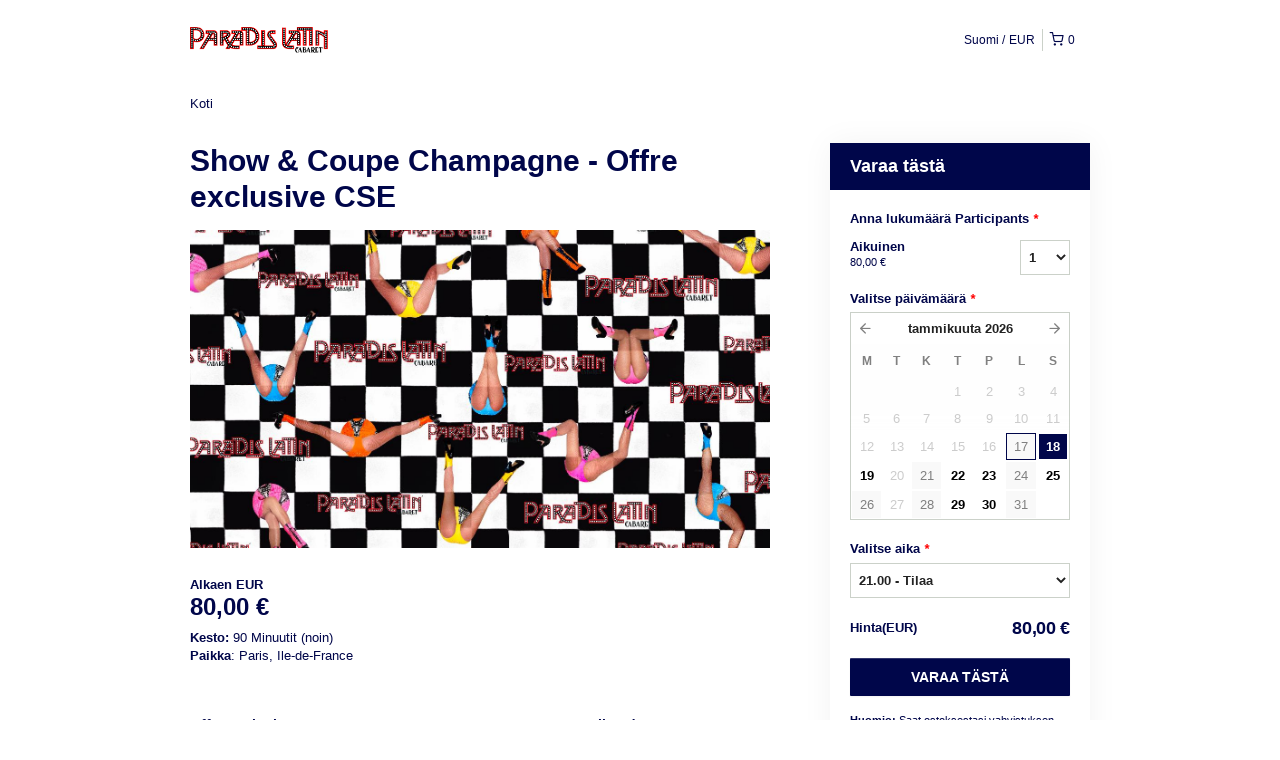

--- FILE ---
content_type: text/html; charset=UTF-8
request_url: https://paradislatin.rezdy.com/availabilityAjax
body_size: 1108
content:
{"availability":{"2026-01-17":{"21:00":{"310233":{"id":"421455233","allDay":false,"seatsAvailable":0,"price":[{"id":"27905244","price":"80.0","priceOptionType":"ADULT","priceLabel":"Aikuinen (80,00\u00a0\u20ac)","priceAndCurrency":"80,00\u00a0\u20ac","seatsUsed":1,"minQuantity":0,"maxQuantity":0}],"availability":"Not available","waitingList":false,"onHold":0,"hasConfirmedOrders":false,"hasResources":false,"confirmModeOverride":null}}},"2026-01-18":{"21:00":{"310233":{"id":"421455230","allDay":false,"seatsAvailable":300,"price":[{"id":"27905244","price":"80.0","priceOptionType":"ADULT","priceLabel":"Aikuinen (80,00\u00a0\u20ac)","priceAndCurrency":"80,00\u00a0\u20ac","seatsUsed":1,"minQuantity":0,"maxQuantity":0}],"availability":"300 available","waitingList":false,"onHold":0,"hasConfirmedOrders":false,"hasResources":false,"confirmModeOverride":null}}},"2026-01-19":{"21:00":{"310233":{"id":"421455214","allDay":false,"seatsAvailable":300,"price":[{"id":"27905244","price":"80.0","priceOptionType":"ADULT","priceLabel":"Aikuinen (80,00\u00a0\u20ac)","priceAndCurrency":"80,00\u00a0\u20ac","seatsUsed":1,"minQuantity":0,"maxQuantity":0}],"availability":"300 available","waitingList":false,"onHold":0,"hasConfirmedOrders":false,"hasResources":false,"confirmModeOverride":null}}},"2026-01-21":{"21:00":{"310233":{"id":"421455213","allDay":false,"seatsAvailable":0,"price":[{"id":"27905244","price":"80.0","priceOptionType":"ADULT","priceLabel":"Aikuinen (80,00\u00a0\u20ac)","priceAndCurrency":"80,00\u00a0\u20ac","seatsUsed":1,"minQuantity":0,"maxQuantity":0}],"availability":"Not available","waitingList":false,"onHold":0,"hasConfirmedOrders":false,"hasResources":false,"confirmModeOverride":null}}},"2026-01-22":{"21:00":{"310233":{"id":"421455217","allDay":false,"seatsAvailable":300,"price":[{"id":"27905244","price":"80.0","priceOptionType":"ADULT","priceLabel":"Aikuinen (80,00\u00a0\u20ac)","priceAndCurrency":"80,00\u00a0\u20ac","seatsUsed":1,"minQuantity":0,"maxQuantity":0}],"availability":"300 available","waitingList":false,"onHold":0,"hasConfirmedOrders":false,"hasResources":false,"confirmModeOverride":null}}},"2026-01-23":{"21:00":{"310233":{"id":"421455239","allDay":false,"seatsAvailable":300,"price":[{"id":"27905244","price":"80.0","priceOptionType":"ADULT","priceLabel":"Aikuinen (80,00\u00a0\u20ac)","priceAndCurrency":"80,00\u00a0\u20ac","seatsUsed":1,"minQuantity":0,"maxQuantity":0}],"availability":"300 available","waitingList":false,"onHold":0,"hasConfirmedOrders":false,"hasResources":false,"confirmModeOverride":null}}},"2026-01-24":{"21:00":{"310233":{"id":"421455218","allDay":false,"seatsAvailable":0,"price":[{"id":"27905244","price":"80.0","priceOptionType":"ADULT","priceLabel":"Aikuinen (80,00\u00a0\u20ac)","priceAndCurrency":"80,00\u00a0\u20ac","seatsUsed":1,"minQuantity":0,"maxQuantity":0}],"availability":"Not available","waitingList":false,"onHold":0,"hasConfirmedOrders":false,"hasResources":false,"confirmModeOverride":null}}},"2026-01-25":{"21:00":{"310233":{"id":"421455225","allDay":false,"seatsAvailable":300,"price":[{"id":"27905244","price":"80.0","priceOptionType":"ADULT","priceLabel":"Aikuinen (80,00\u00a0\u20ac)","priceAndCurrency":"80,00\u00a0\u20ac","seatsUsed":1,"minQuantity":0,"maxQuantity":0}],"availability":"300 available","waitingList":false,"onHold":0,"hasConfirmedOrders":false,"hasResources":false,"confirmModeOverride":null}}},"2026-01-26":{"21:00":{"310233":{"id":"421455227","allDay":false,"seatsAvailable":0,"price":[{"id":"27905244","price":"80.0","priceOptionType":"ADULT","priceLabel":"Aikuinen (80,00\u00a0\u20ac)","priceAndCurrency":"80,00\u00a0\u20ac","seatsUsed":1,"minQuantity":0,"maxQuantity":0}],"availability":"Not available","waitingList":false,"onHold":0,"hasConfirmedOrders":false,"hasResources":false,"confirmModeOverride":null}}},"2026-01-28":{"21:00":{"310233":{"id":"421455224","allDay":false,"seatsAvailable":0,"price":[{"id":"27905244","price":"80.0","priceOptionType":"ADULT","priceLabel":"Aikuinen (80,00\u00a0\u20ac)","priceAndCurrency":"80,00\u00a0\u20ac","seatsUsed":1,"minQuantity":0,"maxQuantity":0}],"availability":"Not available","waitingList":false,"onHold":0,"hasConfirmedOrders":false,"hasResources":false,"confirmModeOverride":null}}},"2026-01-29":{"21:00":{"310233":{"id":"421455236","allDay":false,"seatsAvailable":300,"price":[{"id":"27905244","price":"80.0","priceOptionType":"ADULT","priceLabel":"Aikuinen (80,00\u00a0\u20ac)","priceAndCurrency":"80,00\u00a0\u20ac","seatsUsed":1,"minQuantity":0,"maxQuantity":0}],"availability":"300 available","waitingList":false,"onHold":0,"hasConfirmedOrders":false,"hasResources":false,"confirmModeOverride":null}}},"2026-01-30":{"21:00":{"310233":{"id":"421455219","allDay":false,"seatsAvailable":300,"price":[{"id":"27905244","price":"80.0","priceOptionType":"ADULT","priceLabel":"Aikuinen (80,00\u00a0\u20ac)","priceAndCurrency":"80,00\u00a0\u20ac","seatsUsed":1,"minQuantity":0,"maxQuantity":0}],"availability":"300 available","waitingList":false,"onHold":0,"hasConfirmedOrders":false,"hasResources":false,"confirmModeOverride":null}}},"2026-01-31":{"21:00":{"310233":{"id":"421455232","allDay":false,"seatsAvailable":0,"price":[{"id":"27905244","price":"80.0","priceOptionType":"ADULT","priceLabel":"Aikuinen (80,00\u00a0\u20ac)","priceAndCurrency":"80,00\u00a0\u20ac","seatsUsed":1,"minQuantity":0,"maxQuantity":0}],"availability":"Full","waitingList":false,"onHold":0,"hasConfirmedOrders":true,"hasResources":false,"confirmModeOverride":null}}},"timeFormats":{"21:00":"21.00"}},"firstDate":"2026-01-18"}

--- FILE ---
content_type: text/html; charset=UTF-8
request_url: https://paradislatin.rezdy.com/updateTotalprice
body_size: 888
content:
{"sessions":["421455230"],"sessionTimeLabel":{"421455230":"21.00 - Tilaa"},"totalPrice":{"421455230":"80,00\u00a0\u20ac"},"pricePerOption":{"421455230":{"27905244":"80,00\u00a0\u20ac"}},"activeSession":{"421455230":true},"waitlist":{"421455230":false},"sessionTimeFormat":[],"quantitiesPerOption":{"421455230":{"27905244":[0,1,2,3,4,5,6,7,8,9,10,11,12,13,14,15,16,17,18,19,20]}},"minQuantityOverride":[],"maxQuantityOverride":[]}